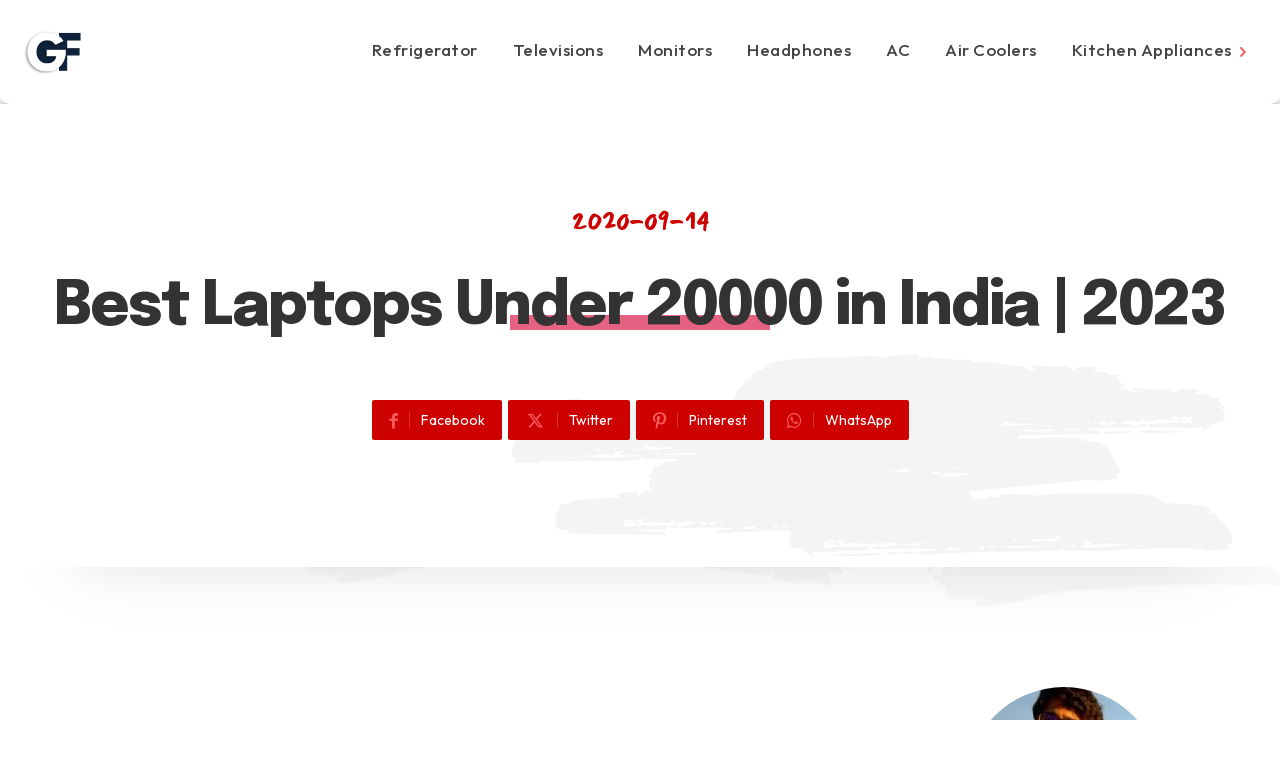

--- FILE ---
content_type: image/svg+xml
request_url: https://gizmofeatures.com/wp-content/uploads/2024/03/Gizmofeatures-vector-logo.svg
body_size: 34618
content:
<?xml version="1.0" encoding="UTF-8"?>
<svg xmlns="http://www.w3.org/2000/svg" version="1.2" viewBox="0 0 800 800" width="57" height="57">
  <title>Logo File Gizmo photopea photoshop</title>
  <defs>
    <image width="800" height="800" id="img1" href="[data-uri]"></image>
  </defs>
  <style>
	</style>
  <use id="Background" href="#img1" x="0" y="0"></use>
</svg>
